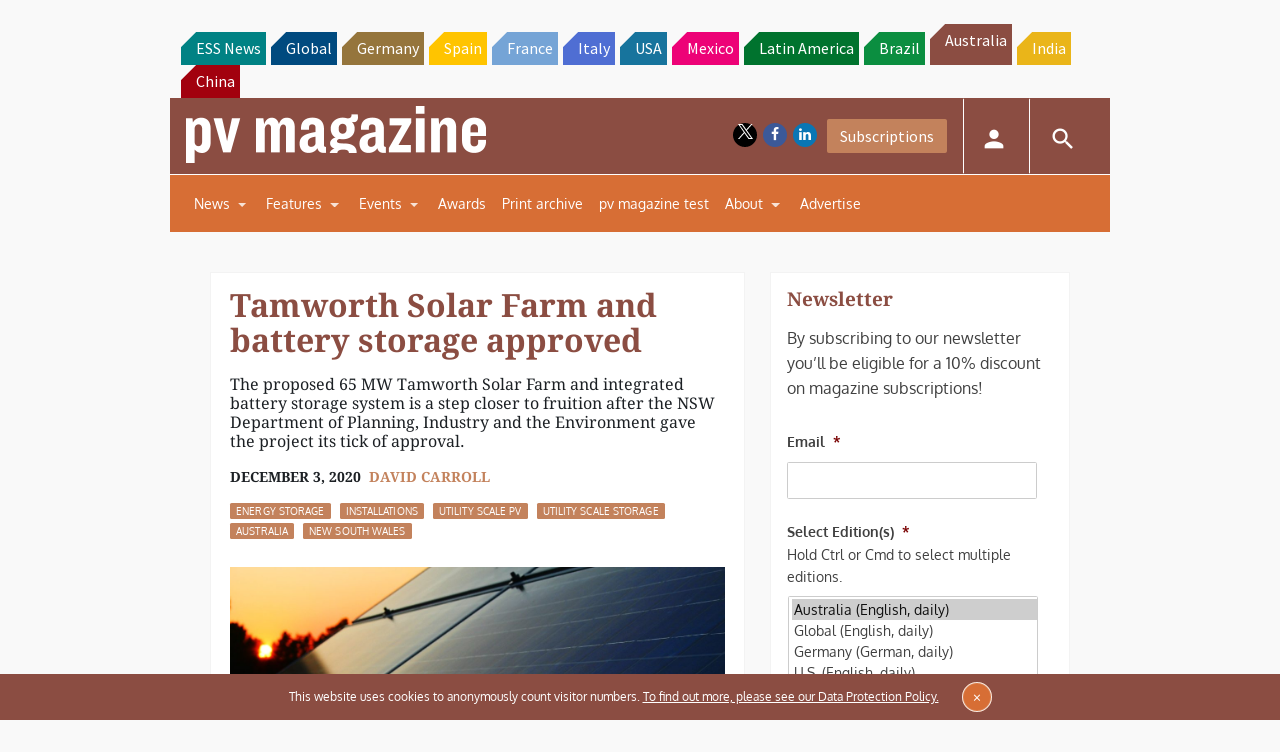

--- FILE ---
content_type: text/html; charset=utf-8
request_url: https://www.google.com/recaptcha/api2/aframe
body_size: 265
content:
<!DOCTYPE HTML><html><head><meta http-equiv="content-type" content="text/html; charset=UTF-8"></head><body><script nonce="9MRhaHKn452Cdd6Xo8Hlig">/** Anti-fraud and anti-abuse applications only. See google.com/recaptcha */ try{var clients={'sodar':'https://pagead2.googlesyndication.com/pagead/sodar?'};window.addEventListener("message",function(a){try{if(a.source===window.parent){var b=JSON.parse(a.data);var c=clients[b['id']];if(c){var d=document.createElement('img');d.src=c+b['params']+'&rc='+(localStorage.getItem("rc::a")?sessionStorage.getItem("rc::b"):"");window.document.body.appendChild(d);sessionStorage.setItem("rc::e",parseInt(sessionStorage.getItem("rc::e")||0)+1);localStorage.setItem("rc::h",'1770082545702');}}}catch(b){}});window.parent.postMessage("_grecaptcha_ready", "*");}catch(b){}</script></body></html>